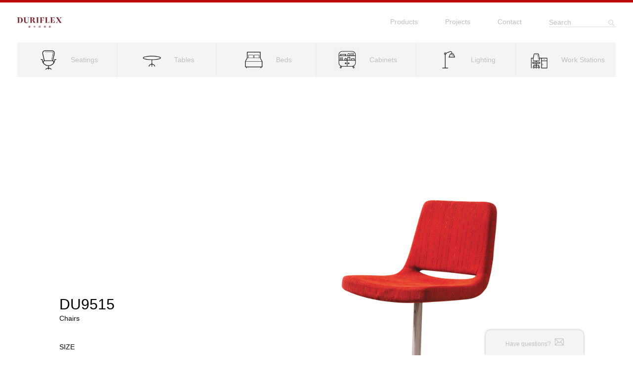

--- FILE ---
content_type: text/html; charset=UTF-8
request_url: https://www.duriflex.net/product/du9515/
body_size: 8680
content:
<!DOCTYPE html>
<html>
<head>
	

	<link href="https://www.duriflex.net/wp-content/themes/Duriflex/style.css?v=1769106059" rel="stylesheet" type="text/css" />
	
    <meta http-equiv="Content-Type" content="text/html; charset=utf-8">
    <meta name="viewport" content="width=device-width, initial-scale=1, maximum-scale=1">
    	    <link rel="apple-touch-icon" sizes="180x180" href="https://www.duriflex.net/wp-content/themes/Duriflex/favicon/apple-touch-icon.png">
    <link rel="icon" type="image/png" sizes="32x32" href="https://www.duriflex.net/wp-content/themes/Duriflex/favicon/favicon-32x32.png">
    <link rel="icon" type="image/png" sizes="16x16" href="https://www.duriflex.net/wp-content/themes/Duriflex/favicon/favicon-16x16.png">
    <link rel="manifest" href="https://www.duriflex.net/wp-content/themes/Duriflex/favicon/site.webmanifest">
    <link rel="mask-icon" href="https://www.duriflex.net/wp-content/themes/Duriflex/favicon/safari-pinned-tab.svg" color="#79242f">
    <meta name="msapplication-TileColor" content="#ffffff">
    <meta name="theme-color" content="#ffffff">
    
    <title>DU9515 - Duriflex | Duriflex</title>
    <meta name='robots' content='index, follow, max-image-preview:large, max-snippet:-1, max-video-preview:-1' />

	<!-- This site is optimized with the Yoast SEO plugin v21.3 - https://yoast.com/wordpress/plugins/seo/ -->
	<link rel="canonical" href="https://www.duriflex.net/product/du9515/" />
	<meta property="og:locale" content="en_US" />
	<meta property="og:type" content="article" />
	<meta property="og:title" content="DU9515 - Duriflex" />
	<meta property="og:url" content="https://www.duriflex.net/product/du9515/" />
	<meta property="og:site_name" content="Duriflex" />
	<meta property="og:image" content="http://www.duriflex.net/wp-content/uploads/2023/10/DU9515.gif" />
	<meta property="og:image:width" content="1500" />
	<meta property="og:image:height" content="1500" />
	<meta property="og:image:type" content="image/gif" />
	<meta name="twitter:card" content="summary_large_image" />
	<script type="application/ld+json" class="yoast-schema-graph">{"@context":"https://schema.org","@graph":[{"@type":"WebPage","@id":"https://www.duriflex.net/product/du9515/","url":"https://www.duriflex.net/product/du9515/","name":"DU9515 - Duriflex","isPartOf":{"@id":"https://www.duriflex.net/#website"},"primaryImageOfPage":{"@id":"https://www.duriflex.net/product/du9515/#primaryimage"},"image":{"@id":"https://www.duriflex.net/product/du9515/#primaryimage"},"thumbnailUrl":"https://www.duriflex.net/wp-content/uploads/2023/10/DU9515.gif","datePublished":"2023-10-28T03:27:10+00:00","dateModified":"2023-10-28T03:27:10+00:00","breadcrumb":{"@id":"https://www.duriflex.net/product/du9515/#breadcrumb"},"inLanguage":"en-US","potentialAction":[{"@type":"ReadAction","target":["https://www.duriflex.net/product/du9515/"]}]},{"@type":"ImageObject","inLanguage":"en-US","@id":"https://www.duriflex.net/product/du9515/#primaryimage","url":"https://www.duriflex.net/wp-content/uploads/2023/10/DU9515.gif","contentUrl":"https://www.duriflex.net/wp-content/uploads/2023/10/DU9515.gif","width":1500,"height":1500},{"@type":"BreadcrumbList","@id":"https://www.duriflex.net/product/du9515/#breadcrumb","itemListElement":[{"@type":"ListItem","position":1,"name":"Home","item":"https://www.duriflex.net/"},{"@type":"ListItem","position":2,"name":"Products","item":"https://www.duriflex.net/products/"},{"@type":"ListItem","position":3,"name":"DU9515"}]},{"@type":"WebSite","@id":"https://www.duriflex.net/#website","url":"https://www.duriflex.net/","name":"Duriflex","description":"Duriflex","potentialAction":[{"@type":"SearchAction","target":{"@type":"EntryPoint","urlTemplate":"https://www.duriflex.net/?s={search_term_string}"},"query-input":"required name=search_term_string"}],"inLanguage":"en-US"}]}</script>
	<!-- / Yoast SEO plugin. -->


<script type="text/javascript">
window._wpemojiSettings = {"baseUrl":"https:\/\/s.w.org\/images\/core\/emoji\/14.0.0\/72x72\/","ext":".png","svgUrl":"https:\/\/s.w.org\/images\/core\/emoji\/14.0.0\/svg\/","svgExt":".svg","source":{"concatemoji":"https:\/\/www.duriflex.net\/wp-includes\/js\/wp-emoji-release.min.js?ver=6.3.7"}};
/*! This file is auto-generated */
!function(i,n){var o,s,e;function c(e){try{var t={supportTests:e,timestamp:(new Date).valueOf()};sessionStorage.setItem(o,JSON.stringify(t))}catch(e){}}function p(e,t,n){e.clearRect(0,0,e.canvas.width,e.canvas.height),e.fillText(t,0,0);var t=new Uint32Array(e.getImageData(0,0,e.canvas.width,e.canvas.height).data),r=(e.clearRect(0,0,e.canvas.width,e.canvas.height),e.fillText(n,0,0),new Uint32Array(e.getImageData(0,0,e.canvas.width,e.canvas.height).data));return t.every(function(e,t){return e===r[t]})}function u(e,t,n){switch(t){case"flag":return n(e,"\ud83c\udff3\ufe0f\u200d\u26a7\ufe0f","\ud83c\udff3\ufe0f\u200b\u26a7\ufe0f")?!1:!n(e,"\ud83c\uddfa\ud83c\uddf3","\ud83c\uddfa\u200b\ud83c\uddf3")&&!n(e,"\ud83c\udff4\udb40\udc67\udb40\udc62\udb40\udc65\udb40\udc6e\udb40\udc67\udb40\udc7f","\ud83c\udff4\u200b\udb40\udc67\u200b\udb40\udc62\u200b\udb40\udc65\u200b\udb40\udc6e\u200b\udb40\udc67\u200b\udb40\udc7f");case"emoji":return!n(e,"\ud83e\udef1\ud83c\udffb\u200d\ud83e\udef2\ud83c\udfff","\ud83e\udef1\ud83c\udffb\u200b\ud83e\udef2\ud83c\udfff")}return!1}function f(e,t,n){var r="undefined"!=typeof WorkerGlobalScope&&self instanceof WorkerGlobalScope?new OffscreenCanvas(300,150):i.createElement("canvas"),a=r.getContext("2d",{willReadFrequently:!0}),o=(a.textBaseline="top",a.font="600 32px Arial",{});return e.forEach(function(e){o[e]=t(a,e,n)}),o}function t(e){var t=i.createElement("script");t.src=e,t.defer=!0,i.head.appendChild(t)}"undefined"!=typeof Promise&&(o="wpEmojiSettingsSupports",s=["flag","emoji"],n.supports={everything:!0,everythingExceptFlag:!0},e=new Promise(function(e){i.addEventListener("DOMContentLoaded",e,{once:!0})}),new Promise(function(t){var n=function(){try{var e=JSON.parse(sessionStorage.getItem(o));if("object"==typeof e&&"number"==typeof e.timestamp&&(new Date).valueOf()<e.timestamp+604800&&"object"==typeof e.supportTests)return e.supportTests}catch(e){}return null}();if(!n){if("undefined"!=typeof Worker&&"undefined"!=typeof OffscreenCanvas&&"undefined"!=typeof URL&&URL.createObjectURL&&"undefined"!=typeof Blob)try{var e="postMessage("+f.toString()+"("+[JSON.stringify(s),u.toString(),p.toString()].join(",")+"));",r=new Blob([e],{type:"text/javascript"}),a=new Worker(URL.createObjectURL(r),{name:"wpTestEmojiSupports"});return void(a.onmessage=function(e){c(n=e.data),a.terminate(),t(n)})}catch(e){}c(n=f(s,u,p))}t(n)}).then(function(e){for(var t in e)n.supports[t]=e[t],n.supports.everything=n.supports.everything&&n.supports[t],"flag"!==t&&(n.supports.everythingExceptFlag=n.supports.everythingExceptFlag&&n.supports[t]);n.supports.everythingExceptFlag=n.supports.everythingExceptFlag&&!n.supports.flag,n.DOMReady=!1,n.readyCallback=function(){n.DOMReady=!0}}).then(function(){return e}).then(function(){var e;n.supports.everything||(n.readyCallback(),(e=n.source||{}).concatemoji?t(e.concatemoji):e.wpemoji&&e.twemoji&&(t(e.twemoji),t(e.wpemoji)))}))}((window,document),window._wpemojiSettings);
</script>
<style type="text/css">
img.wp-smiley,
img.emoji {
	display: inline !important;
	border: none !important;
	box-shadow: none !important;
	height: 1em !important;
	width: 1em !important;
	margin: 0 0.07em !important;
	vertical-align: -0.1em !important;
	background: none !important;
	padding: 0 !important;
}
</style>
	<link rel='stylesheet' id='wp-block-library-css' href='https://www.duriflex.net/wp-includes/css/dist/block-library/style.min.css?ver=6.3.7' type='text/css' media='all' />
<style id='classic-theme-styles-inline-css' type='text/css'>
/*! This file is auto-generated */
.wp-block-button__link{color:#fff;background-color:#32373c;border-radius:9999px;box-shadow:none;text-decoration:none;padding:calc(.667em + 2px) calc(1.333em + 2px);font-size:1.125em}.wp-block-file__button{background:#32373c;color:#fff;text-decoration:none}
</style>
<style id='global-styles-inline-css' type='text/css'>
body{--wp--preset--color--black: #000000;--wp--preset--color--cyan-bluish-gray: #abb8c3;--wp--preset--color--white: #ffffff;--wp--preset--color--pale-pink: #f78da7;--wp--preset--color--vivid-red: #cf2e2e;--wp--preset--color--luminous-vivid-orange: #ff6900;--wp--preset--color--luminous-vivid-amber: #fcb900;--wp--preset--color--light-green-cyan: #7bdcb5;--wp--preset--color--vivid-green-cyan: #00d084;--wp--preset--color--pale-cyan-blue: #8ed1fc;--wp--preset--color--vivid-cyan-blue: #0693e3;--wp--preset--color--vivid-purple: #9b51e0;--wp--preset--gradient--vivid-cyan-blue-to-vivid-purple: linear-gradient(135deg,rgba(6,147,227,1) 0%,rgb(155,81,224) 100%);--wp--preset--gradient--light-green-cyan-to-vivid-green-cyan: linear-gradient(135deg,rgb(122,220,180) 0%,rgb(0,208,130) 100%);--wp--preset--gradient--luminous-vivid-amber-to-luminous-vivid-orange: linear-gradient(135deg,rgba(252,185,0,1) 0%,rgba(255,105,0,1) 100%);--wp--preset--gradient--luminous-vivid-orange-to-vivid-red: linear-gradient(135deg,rgba(255,105,0,1) 0%,rgb(207,46,46) 100%);--wp--preset--gradient--very-light-gray-to-cyan-bluish-gray: linear-gradient(135deg,rgb(238,238,238) 0%,rgb(169,184,195) 100%);--wp--preset--gradient--cool-to-warm-spectrum: linear-gradient(135deg,rgb(74,234,220) 0%,rgb(151,120,209) 20%,rgb(207,42,186) 40%,rgb(238,44,130) 60%,rgb(251,105,98) 80%,rgb(254,248,76) 100%);--wp--preset--gradient--blush-light-purple: linear-gradient(135deg,rgb(255,206,236) 0%,rgb(152,150,240) 100%);--wp--preset--gradient--blush-bordeaux: linear-gradient(135deg,rgb(254,205,165) 0%,rgb(254,45,45) 50%,rgb(107,0,62) 100%);--wp--preset--gradient--luminous-dusk: linear-gradient(135deg,rgb(255,203,112) 0%,rgb(199,81,192) 50%,rgb(65,88,208) 100%);--wp--preset--gradient--pale-ocean: linear-gradient(135deg,rgb(255,245,203) 0%,rgb(182,227,212) 50%,rgb(51,167,181) 100%);--wp--preset--gradient--electric-grass: linear-gradient(135deg,rgb(202,248,128) 0%,rgb(113,206,126) 100%);--wp--preset--gradient--midnight: linear-gradient(135deg,rgb(2,3,129) 0%,rgb(40,116,252) 100%);--wp--preset--font-size--small: 13px;--wp--preset--font-size--medium: 20px;--wp--preset--font-size--large: 36px;--wp--preset--font-size--x-large: 42px;--wp--preset--spacing--20: 0.44rem;--wp--preset--spacing--30: 0.67rem;--wp--preset--spacing--40: 1rem;--wp--preset--spacing--50: 1.5rem;--wp--preset--spacing--60: 2.25rem;--wp--preset--spacing--70: 3.38rem;--wp--preset--spacing--80: 5.06rem;--wp--preset--shadow--natural: 6px 6px 9px rgba(0, 0, 0, 0.2);--wp--preset--shadow--deep: 12px 12px 50px rgba(0, 0, 0, 0.4);--wp--preset--shadow--sharp: 6px 6px 0px rgba(0, 0, 0, 0.2);--wp--preset--shadow--outlined: 6px 6px 0px -3px rgba(255, 255, 255, 1), 6px 6px rgba(0, 0, 0, 1);--wp--preset--shadow--crisp: 6px 6px 0px rgba(0, 0, 0, 1);}:where(.is-layout-flex){gap: 0.5em;}:where(.is-layout-grid){gap: 0.5em;}body .is-layout-flow > .alignleft{float: left;margin-inline-start: 0;margin-inline-end: 2em;}body .is-layout-flow > .alignright{float: right;margin-inline-start: 2em;margin-inline-end: 0;}body .is-layout-flow > .aligncenter{margin-left: auto !important;margin-right: auto !important;}body .is-layout-constrained > .alignleft{float: left;margin-inline-start: 0;margin-inline-end: 2em;}body .is-layout-constrained > .alignright{float: right;margin-inline-start: 2em;margin-inline-end: 0;}body .is-layout-constrained > .aligncenter{margin-left: auto !important;margin-right: auto !important;}body .is-layout-constrained > :where(:not(.alignleft):not(.alignright):not(.alignfull)){max-width: var(--wp--style--global--content-size);margin-left: auto !important;margin-right: auto !important;}body .is-layout-constrained > .alignwide{max-width: var(--wp--style--global--wide-size);}body .is-layout-flex{display: flex;}body .is-layout-flex{flex-wrap: wrap;align-items: center;}body .is-layout-flex > *{margin: 0;}body .is-layout-grid{display: grid;}body .is-layout-grid > *{margin: 0;}:where(.wp-block-columns.is-layout-flex){gap: 2em;}:where(.wp-block-columns.is-layout-grid){gap: 2em;}:where(.wp-block-post-template.is-layout-flex){gap: 1.25em;}:where(.wp-block-post-template.is-layout-grid){gap: 1.25em;}.has-black-color{color: var(--wp--preset--color--black) !important;}.has-cyan-bluish-gray-color{color: var(--wp--preset--color--cyan-bluish-gray) !important;}.has-white-color{color: var(--wp--preset--color--white) !important;}.has-pale-pink-color{color: var(--wp--preset--color--pale-pink) !important;}.has-vivid-red-color{color: var(--wp--preset--color--vivid-red) !important;}.has-luminous-vivid-orange-color{color: var(--wp--preset--color--luminous-vivid-orange) !important;}.has-luminous-vivid-amber-color{color: var(--wp--preset--color--luminous-vivid-amber) !important;}.has-light-green-cyan-color{color: var(--wp--preset--color--light-green-cyan) !important;}.has-vivid-green-cyan-color{color: var(--wp--preset--color--vivid-green-cyan) !important;}.has-pale-cyan-blue-color{color: var(--wp--preset--color--pale-cyan-blue) !important;}.has-vivid-cyan-blue-color{color: var(--wp--preset--color--vivid-cyan-blue) !important;}.has-vivid-purple-color{color: var(--wp--preset--color--vivid-purple) !important;}.has-black-background-color{background-color: var(--wp--preset--color--black) !important;}.has-cyan-bluish-gray-background-color{background-color: var(--wp--preset--color--cyan-bluish-gray) !important;}.has-white-background-color{background-color: var(--wp--preset--color--white) !important;}.has-pale-pink-background-color{background-color: var(--wp--preset--color--pale-pink) !important;}.has-vivid-red-background-color{background-color: var(--wp--preset--color--vivid-red) !important;}.has-luminous-vivid-orange-background-color{background-color: var(--wp--preset--color--luminous-vivid-orange) !important;}.has-luminous-vivid-amber-background-color{background-color: var(--wp--preset--color--luminous-vivid-amber) !important;}.has-light-green-cyan-background-color{background-color: var(--wp--preset--color--light-green-cyan) !important;}.has-vivid-green-cyan-background-color{background-color: var(--wp--preset--color--vivid-green-cyan) !important;}.has-pale-cyan-blue-background-color{background-color: var(--wp--preset--color--pale-cyan-blue) !important;}.has-vivid-cyan-blue-background-color{background-color: var(--wp--preset--color--vivid-cyan-blue) !important;}.has-vivid-purple-background-color{background-color: var(--wp--preset--color--vivid-purple) !important;}.has-black-border-color{border-color: var(--wp--preset--color--black) !important;}.has-cyan-bluish-gray-border-color{border-color: var(--wp--preset--color--cyan-bluish-gray) !important;}.has-white-border-color{border-color: var(--wp--preset--color--white) !important;}.has-pale-pink-border-color{border-color: var(--wp--preset--color--pale-pink) !important;}.has-vivid-red-border-color{border-color: var(--wp--preset--color--vivid-red) !important;}.has-luminous-vivid-orange-border-color{border-color: var(--wp--preset--color--luminous-vivid-orange) !important;}.has-luminous-vivid-amber-border-color{border-color: var(--wp--preset--color--luminous-vivid-amber) !important;}.has-light-green-cyan-border-color{border-color: var(--wp--preset--color--light-green-cyan) !important;}.has-vivid-green-cyan-border-color{border-color: var(--wp--preset--color--vivid-green-cyan) !important;}.has-pale-cyan-blue-border-color{border-color: var(--wp--preset--color--pale-cyan-blue) !important;}.has-vivid-cyan-blue-border-color{border-color: var(--wp--preset--color--vivid-cyan-blue) !important;}.has-vivid-purple-border-color{border-color: var(--wp--preset--color--vivid-purple) !important;}.has-vivid-cyan-blue-to-vivid-purple-gradient-background{background: var(--wp--preset--gradient--vivid-cyan-blue-to-vivid-purple) !important;}.has-light-green-cyan-to-vivid-green-cyan-gradient-background{background: var(--wp--preset--gradient--light-green-cyan-to-vivid-green-cyan) !important;}.has-luminous-vivid-amber-to-luminous-vivid-orange-gradient-background{background: var(--wp--preset--gradient--luminous-vivid-amber-to-luminous-vivid-orange) !important;}.has-luminous-vivid-orange-to-vivid-red-gradient-background{background: var(--wp--preset--gradient--luminous-vivid-orange-to-vivid-red) !important;}.has-very-light-gray-to-cyan-bluish-gray-gradient-background{background: var(--wp--preset--gradient--very-light-gray-to-cyan-bluish-gray) !important;}.has-cool-to-warm-spectrum-gradient-background{background: var(--wp--preset--gradient--cool-to-warm-spectrum) !important;}.has-blush-light-purple-gradient-background{background: var(--wp--preset--gradient--blush-light-purple) !important;}.has-blush-bordeaux-gradient-background{background: var(--wp--preset--gradient--blush-bordeaux) !important;}.has-luminous-dusk-gradient-background{background: var(--wp--preset--gradient--luminous-dusk) !important;}.has-pale-ocean-gradient-background{background: var(--wp--preset--gradient--pale-ocean) !important;}.has-electric-grass-gradient-background{background: var(--wp--preset--gradient--electric-grass) !important;}.has-midnight-gradient-background{background: var(--wp--preset--gradient--midnight) !important;}.has-small-font-size{font-size: var(--wp--preset--font-size--small) !important;}.has-medium-font-size{font-size: var(--wp--preset--font-size--medium) !important;}.has-large-font-size{font-size: var(--wp--preset--font-size--large) !important;}.has-x-large-font-size{font-size: var(--wp--preset--font-size--x-large) !important;}
.wp-block-navigation a:where(:not(.wp-element-button)){color: inherit;}
:where(.wp-block-post-template.is-layout-flex){gap: 1.25em;}:where(.wp-block-post-template.is-layout-grid){gap: 1.25em;}
:where(.wp-block-columns.is-layout-flex){gap: 2em;}:where(.wp-block-columns.is-layout-grid){gap: 2em;}
.wp-block-pullquote{font-size: 1.5em;line-height: 1.6;}
</style>
<link rel='stylesheet' id='contact-form-7-css' href='https://www.duriflex.net/wp-content/plugins/contact-form-7/includes/css/styles.css?ver=5.8.1' type='text/css' media='all' />
<link rel='stylesheet' id='wp-pagenavi-css' href='https://www.duriflex.net/wp-content/plugins/wp-pagenavi/pagenavi-css.css?ver=2.70' type='text/css' media='all' />
<script type='text/javascript' src='https://www.duriflex.net/wp-includes/js/jquery/jquery.min.js?ver=3.7.0' id='jquery-core-js'></script>
<script type='text/javascript' src='https://www.duriflex.net/wp-includes/js/jquery/jquery-migrate.min.js?ver=3.4.1' id='jquery-migrate-js'></script>
<link rel="https://api.w.org/" href="https://www.duriflex.net/wp-json/" /><link rel="alternate" type="application/json" href="https://www.duriflex.net/wp-json/wp/v2/product/2504" /><link rel="EditURI" type="application/rsd+xml" title="RSD" href="https://www.duriflex.net/xmlrpc.php?rsd" />
<meta name="generator" content="WordPress 6.3.7" />
<link rel='shortlink' href='https://www.duriflex.net/?p=2504' />
<link rel="alternate" type="application/json+oembed" href="https://www.duriflex.net/wp-json/oembed/1.0/embed?url=https%3A%2F%2Fwww.duriflex.net%2Fproduct%2Fdu9515%2F" />
<link rel="alternate" type="text/xml+oembed" href="https://www.duriflex.net/wp-json/oembed/1.0/embed?url=https%3A%2F%2Fwww.duriflex.net%2Fproduct%2Fdu9515%2F&#038;format=xml" />
    <link rel="stylesheet" href="https://www.duriflex.net/wp-content/themes/Duriflex/css/style.min.css" type="text/css">
    <link rel="stylesheet" href="https://www.duriflex.net/wp-content/themes/Duriflex/css/swiper.min.css" type="text/css">
    <link rel="stylesheet" href="https://www.duriflex.net/wp-content/themes/Duriflex/css/animate.min.css" type="text/css">
    <link rel="stylesheet" href="https://www.duriflex.net/wp-content/themes/Duriflex/css/jquery.fancybox.min.css" type="text/css">
    <link rel="stylesheet" href="https://www.duriflex.net/wp-content/themes/Duriflex/css/iconfont.css" type="text/css">
    
    <link href="https://www.duriflex.net/wp-content/themes/Duriflex/style.css?v=1769106059" rel="stylesheet" type="text/css" />
    <link rel="stylesheet" href="https://www.duriflex.net/wp-content/themes/Duriflex/phone.css?v=1769106059" type="text/css">
    
    <script src="https://www.duriflex.net/wp-content/themes/Duriflex/js/jquery-3.4.1.min.js"></script>
	
	<!-- Global site tag (gtag.js) - Google Analytics -->
<script async src="https://www.googletagmanager.com/gtag/js?id=UA-222277639-1"></script>
<script>
  window.dataLayer = window.dataLayer || [];
  function gtag(){dataLayer.push(arguments);}
  gtag('js', new Date());

  gtag('config', 'UA-222277639-1');
</script>
	
</head>


    
<body>
<div id="wrapper">

    
<header id="header">
    
    <div class="header-top">
        <a href="https://www.duriflex.net/"><div class="image logo"><img alt="" src="https://www.duriflex.net/wp-content/themes/Duriflex/images/logo-1.png"></div></a>
        <div class="tools">
            <nav class="header-nav">
                <ul class="menu">
                    <li><a href="https://www.duriflex.net/products/" class="link">Products</a></li>
                    <li><a href="https://www.duriflex.net/projects/" class="link">Projects</a></li>
                    <li><a href="https://www.duriflex.net/contact/" class="link">Contact</a></li>
                </ul>
            </nav>
            <form class="form search-form" method="get" action="https://www.duriflex.net/">
                <div class="field">
                    <div class="input">
                        <label class="label anim">Search</label>
                        <input type="search" name="s" value="">
                    </div>
                </div>
				<input type="hidden" name="post_type" value="product" />
            </form>
        </div>
        <div class="clearfix"></div>
    </div>
    <ul class="header-category">
		
		
			<li>
			    <a href="https://www.duriflex.net/product_category/seatings/" class="link">
			        <i class="ic"><img width="150" height="150" src="https://www.duriflex.net/wp-content/uploads/2019/12/seatings-150x150.png" class="attachment-thumbnail size-thumbnail" alt="" decoding="async" srcset="https://www.duriflex.net/wp-content/uploads/2019/12/seatings-150x150.png 150w, https://www.duriflex.net/wp-content/uploads/2019/12/seatings.png 200w" sizes="(max-width: 150px) 100vw, 150px" /></i>
			        <span>Seatings</span>
			    </a>
			    <ul class="category-dropdown">
						<li class="cat-item cat-item-12"><a href="https://www.duriflex.net/product_category/chairs/">Chairs</a>
</li>
	<li class="cat-item cat-item-14"><a href="https://www.duriflex.net/product_category/lounge-chairs/">Lounge Chairs</a>
</li>
	<li class="cat-item cat-item-10"><a href="https://www.duriflex.net/product_category/sofa/">Sofa</a>
</li>
	<li class="cat-item cat-item-13"><a href="https://www.duriflex.net/product_category/outdoor-chairs/">Outdoor Chairs</a>
</li>
	<li class="cat-item cat-item-15"><a href="https://www.duriflex.net/product_category/barstools/">Barstools</a>
</li>
	<li class="cat-item cat-item-16"><a href="https://www.duriflex.net/product_category/stool-bench/">Stool &amp; Bench</a>
</li>
	<li class="cat-item cat-item-31"><a href="https://www.duriflex.net/product_category/waiting-chair/">Waiting chair</a>
</li>
	<li class="cat-item cat-item-17"><a href="https://www.duriflex.net/product_category/working-chair/">Working Chair</a>
</li>
			    </ul>
			</li>
		
			<li>
			    <a href="https://www.duriflex.net/product_category/tables/" class="link">
			        <i class="ic"><img width="150" height="150" src="https://www.duriflex.net/wp-content/uploads/2019/12/tables-150x150.png" class="attachment-thumbnail size-thumbnail" alt="" decoding="async" srcset="https://www.duriflex.net/wp-content/uploads/2019/12/tables-150x150.png 150w, https://www.duriflex.net/wp-content/uploads/2019/12/tables.png 200w" sizes="(max-width: 150px) 100vw, 150px" /></i>
			        <span>Tables</span>
			    </a>
			    <ul class="category-dropdown">
						<li class="cat-item cat-item-30"><a href="https://www.duriflex.net/product_category/console/">Console</a>
</li>
	<li class="cat-item cat-item-19"><a href="https://www.duriflex.net/product_category/small-tables/">Small Tables</a>
</li>
	<li class="cat-item cat-item-28"><a href="https://www.duriflex.net/product_category/table/">Table</a>
</li>
			    </ul>
			</li>
		
			<li>
			    <a href="https://www.duriflex.net/product_category/beds/" class="link">
			        <i class="ic"><img width="150" height="150" src="https://www.duriflex.net/wp-content/uploads/2019/12/beds-1-150x150.png" class="attachment-thumbnail size-thumbnail" alt="" decoding="async" srcset="https://www.duriflex.net/wp-content/uploads/2019/12/beds-1-150x150.png 150w, https://www.duriflex.net/wp-content/uploads/2019/12/beds-1.png 200w" sizes="(max-width: 150px) 100vw, 150px" /></i>
			        <span>Beds</span>
			    </a>
			    <ul class="category-dropdown">
						<li class="cat-item cat-item-7"><a href="https://www.duriflex.net/product_category/daybed/">Daybed</a>
</li>
			    </ul>
			</li>
		
			<li>
			    <a href="https://www.duriflex.net/product_category/cabinets/" class="link">
			        <i class="ic"><img width="100" height="100" src="https://www.duriflex.net/wp-content/uploads/2020/07/Cabinet_Icon2.jpg" class="attachment-thumbnail size-thumbnail" alt="" decoding="async" /></i>
			        <span>Cabinets</span>
			    </a>
			    <ul class="category-dropdown">
					<li class="cat-item-none">No categories</li>			    </ul>
			</li>
		
			<li>
			    <a href="https://www.duriflex.net/product_category/lighting/" class="link">
			        <i class="ic"><img width="150" height="150" src="https://www.duriflex.net/wp-content/uploads/2019/12/lightings-150x150.png" class="attachment-thumbnail size-thumbnail" alt="" decoding="async" srcset="https://www.duriflex.net/wp-content/uploads/2019/12/lightings-150x150.png 150w, https://www.duriflex.net/wp-content/uploads/2019/12/lightings.png 200w" sizes="(max-width: 150px) 100vw, 150px" /></i>
			        <span>Lighting</span>
			    </a>
			    <ul class="category-dropdown">
					<li class="cat-item-none">No categories</li>			    </ul>
			</li>
		
			<li>
			    <a href="https://www.duriflex.net/product_category/work-stations/" class="link">
			        <i class="ic"><img width="150" height="150" src="https://www.duriflex.net/wp-content/uploads/2019/12/workstations-150x150.png" class="attachment-thumbnail size-thumbnail" alt="" decoding="async" srcset="https://www.duriflex.net/wp-content/uploads/2019/12/workstations-150x150.png 150w, https://www.duriflex.net/wp-content/uploads/2019/12/workstations.png 200w" sizes="(max-width: 150px) 100vw, 150px" /></i>
			        <span>Work Stations</span>
			    </a>
			    <ul class="category-dropdown">
					<li class="cat-item-none">No categories</li>			    </ul>
			</li>
		        
        
    </ul>
    <div class="search-product">
        <div class="swiper-container search">
        <div class="swiper-wrapper">
										<div class="swiper-slide">
				    <div class="product">
				        <a href="DU10163" class="link">
				        <div class="image object-fit zoom-on"><img width="500" height="500" src="https://www.duriflex.net/wp-content/uploads/2020/12/DU10163-500x500.jpg" class="animate scaleDown wp-post-image" alt="" decoding="async" fetchpriority="high" srcset="https://www.duriflex.net/wp-content/uploads/2020/12/DU10163-500x500.jpg 500w, https://www.duriflex.net/wp-content/uploads/2020/12/DU10163-1000x1000.jpg 1000w, https://www.duriflex.net/wp-content/uploads/2020/12/DU10163-150x150.jpg 150w, https://www.duriflex.net/wp-content/uploads/2020/12/DU10163-768x768.jpg 768w, https://www.duriflex.net/wp-content/uploads/2020/12/DU10163.jpg 1500w" sizes="(max-width: 500px) 100vw, 500px" /></div>
				        <div class="meta">
				            <p class="product-code">DU10163</p>
				            <p class="product-category">Lounge Chairs</p>
				        </div>
				        </a>
				    </div>
				</div>
							<div class="swiper-slide">
				    <div class="product">
				        <a href="DU10089" class="link">
				        <div class="image object-fit zoom-on"><img width="500" height="500" src="https://www.duriflex.net/wp-content/uploads/2020/07/DU10089-500x500.jpg" class="animate scaleDown wp-post-image" alt="" decoding="async" srcset="https://www.duriflex.net/wp-content/uploads/2020/07/DU10089-500x500.jpg 500w, https://www.duriflex.net/wp-content/uploads/2020/07/DU10089-1000x1000.jpg 1000w, https://www.duriflex.net/wp-content/uploads/2020/07/DU10089-150x150.jpg 150w, https://www.duriflex.net/wp-content/uploads/2020/07/DU10089-768x768.jpg 768w, https://www.duriflex.net/wp-content/uploads/2020/07/DU10089.jpg 1500w" sizes="(max-width: 500px) 100vw, 500px" /></div>
				        <div class="meta">
				            <p class="product-code">DU10089</p>
				            <p class="product-category">Barstools</p>
				        </div>
				        </a>
				    </div>
				</div>
							<div class="swiper-slide">
				    <div class="product">
				        <a href="96D90210" class="link">
				        <div class="image object-fit zoom-on"><img width="500" height="500" src="https://www.duriflex.net/wp-content/uploads/2021/01/96D90210-500x500.jpg" class="animate scaleDown wp-post-image" alt="" decoding="async" srcset="https://www.duriflex.net/wp-content/uploads/2021/01/96D90210-500x500.jpg 500w, https://www.duriflex.net/wp-content/uploads/2021/01/96D90210-1000x1000.jpg 1000w, https://www.duriflex.net/wp-content/uploads/2021/01/96D90210-150x150.jpg 150w, https://www.duriflex.net/wp-content/uploads/2021/01/96D90210-768x768.jpg 768w, https://www.duriflex.net/wp-content/uploads/2021/01/96D90210.jpg 1500w" sizes="(max-width: 500px) 100vw, 500px" /></div>
				        <div class="meta">
				            <p class="product-code">96D90210</p>
				            <p class="product-category">Table</p>
				        </div>
				        </a>
				    </div>
				</div>
							<div class="swiper-slide">
				    <div class="product">
				        <a href="77D1220075" class="link">
				        <div class="image object-fit zoom-on"><img width="500" height="500" src="https://www.duriflex.net/wp-content/uploads/2021/01/77D1220075-500x500.jpg" class="animate scaleDown wp-post-image" alt="" decoding="async" srcset="https://www.duriflex.net/wp-content/uploads/2021/01/77D1220075-500x500.jpg 500w, https://www.duriflex.net/wp-content/uploads/2021/01/77D1220075-1000x1000.jpg 1000w, https://www.duriflex.net/wp-content/uploads/2021/01/77D1220075-150x150.jpg 150w, https://www.duriflex.net/wp-content/uploads/2021/01/77D1220075-768x768.jpg 768w, https://www.duriflex.net/wp-content/uploads/2021/01/77D1220075.jpg 1500w" sizes="(max-width: 500px) 100vw, 500px" /></div>
				        <div class="meta">
				            <p class="product-code">77D1220075</p>
				            <p class="product-category">Table</p>
				        </div>
				        </a>
				    </div>
				</div>
							<div class="swiper-slide">
				    <div class="product">
				        <a href="886S101932" class="link">
				        <div class="image object-fit zoom-on"><img width="500" height="500" src="https://www.duriflex.net/wp-content/uploads/2023/11/886S101932-500x500.gif" class="animate scaleDown wp-post-image" alt="" decoding="async" srcset="https://www.duriflex.net/wp-content/uploads/2023/11/886S101932-500x500.gif 500w, https://www.duriflex.net/wp-content/uploads/2023/11/886S101932-1000x1000.gif 1000w, https://www.duriflex.net/wp-content/uploads/2023/11/886S101932-150x150.gif 150w, https://www.duriflex.net/wp-content/uploads/2023/11/886S101932-768x768.gif 768w" sizes="(max-width: 500px) 100vw, 500px" /></div>
				        <div class="meta">
				            <p class="product-code">886S101932</p>
				            <p class="product-category">Small Tables</p>
				        </div>
				        </a>
				    </div>
				</div>
							<div class="swiper-slide">
				    <div class="product">
				        <a href="DU9576" class="link">
				        <div class="image object-fit zoom-on"><img width="500" height="500" src="https://www.duriflex.net/wp-content/uploads/2023/10/DU9576-500x500.gif" class="animate scaleDown wp-post-image" alt="" decoding="async" srcset="https://www.duriflex.net/wp-content/uploads/2023/10/DU9576-500x500.gif 500w, https://www.duriflex.net/wp-content/uploads/2023/10/DU9576-1000x1000.gif 1000w, https://www.duriflex.net/wp-content/uploads/2023/10/DU9576-150x150.gif 150w, https://www.duriflex.net/wp-content/uploads/2023/10/DU9576-768x768.gif 768w" sizes="(max-width: 500px) 100vw, 500px" /></div>
				        <div class="meta">
				            <p class="product-code">DU9576</p>
				            <p class="product-category">Chairs</p>
				        </div>
				        </a>
				    </div>
				</div>
							<div class="swiper-slide">
				    <div class="product">
				        <a href="DU9798" class="link">
				        <div class="image object-fit zoom-on"><img width="500" height="500" src="https://www.duriflex.net/wp-content/uploads/2023/10/DU9798-500x500.gif" class="animate scaleDown wp-post-image" alt="" decoding="async" srcset="https://www.duriflex.net/wp-content/uploads/2023/10/DU9798-500x500.gif 500w, https://www.duriflex.net/wp-content/uploads/2023/10/DU9798-1000x1000.gif 1000w, https://www.duriflex.net/wp-content/uploads/2023/10/DU9798-150x150.gif 150w, https://www.duriflex.net/wp-content/uploads/2023/10/DU9798-768x768.gif 768w" sizes="(max-width: 500px) 100vw, 500px" /></div>
				        <div class="meta">
				            <p class="product-code">DU9798</p>
				            <p class="product-category">Chairs</p>
				        </div>
				        </a>
				    </div>
				</div>
							<div class="swiper-slide">
				    <div class="product">
				        <a href="DU9947" class="link">
				        <div class="image object-fit zoom-on"><img width="500" height="500" src="https://www.duriflex.net/wp-content/uploads/2020/11/DU9947-1-500x500.jpg" class="animate scaleDown wp-post-image" alt="" decoding="async" srcset="https://www.duriflex.net/wp-content/uploads/2020/11/DU9947-1-500x500.jpg 500w, https://www.duriflex.net/wp-content/uploads/2020/11/DU9947-1-1000x1000.jpg 1000w, https://www.duriflex.net/wp-content/uploads/2020/11/DU9947-1-150x150.jpg 150w, https://www.duriflex.net/wp-content/uploads/2020/11/DU9947-1-768x768.jpg 768w, https://www.duriflex.net/wp-content/uploads/2020/11/DU9947-1.jpg 1500w" sizes="(max-width: 500px) 100vw, 500px" /></div>
				        <div class="meta">
				            <p class="product-code">DU9947</p>
				            <p class="product-category">Chairs</p>
				        </div>
				        </a>
				    </div>
				</div>
			             
                
        </div>
        <div class="slide-next"></div>
        <div class="slide-prev"></div>
        </div>
        <a href="#" class="search--close und" onclick="jQuery(this).parent().fadeOut(600)">CLOSE</a>
    </div>
    <div class="phonemenu">
        <input class="menu-btn" type="checkbox" id="menu-btn" />
        <label class="menu-icon" for="menu-btn" onclick="jQuery('#header').toggleClass('open')"><span class="navicon"></span></label>
    </div>
    <script type="text/javascript">
	jQuery(document).ready(function( $ ) {
		$('.category-dropdown li a').addClass('und');
		
		$('.cat-item-none').parent().hide(); 
	});
    </script>
</header>    


<main id="content">
    
    
    <section id="productsingle">
        
        <section class="sc-productsg animate fadeInUp">
            <div class="productsg-info">
                <div class="productsg-meta">
                    <h1 class="productsg-code">DU9515</h1>
                    <p class="productsg-category">Chairs</p>
                </div>
								                <div class="productsg-size">
                    <p>SIZE</p>
                    <a href="https://www.duriflex.net/wp-content/uploads/2023/10/DU9515-1000x800.jpg" data-fancybox><div class="image"><img alt="" src="https://www.duriflex.net/wp-content/uploads/2023/10/DU9515-1000x800.jpg"></div></a>
                </div>
				                <ul class="productsg-option">
                    <li><a href="mailto:sales@duriflex.net" class="link">contact to buy</a></li>
                    <li><a href="https://www.duriflex.net/contact/" class="link">visit our showroom</a></li>
                </ul>
				<ul class="productsg-option">
				    <li><a>Share</a></li>
				    <li><a href="http://www.facebook.com/sharer.php?u=https://www.duriflex.net/product/du9515/" target="_blank"><img src="https://www.duriflex.net/wp-content/themes/Duriflex/images/ic-fb.png" alt="" /></a></li>
					<li><a href="https://social-plugins.line.me/lineit/share?url=https://www.duriflex.net/product/du9515/" target="_blank"><img src="https://www.duriflex.net/wp-content/themes/Duriflex/images/ic-line.png" alt="" /></a></li>
					<li><a class="copybtn" onclick="copyToClipboard('https://www.duriflex.net/product/du9515/'); jQuery('.copybtn').append('<small>Link Copied!</small>')" href="javascript:void(0)"><img src="https://www.duriflex.net/wp-content/themes/Duriflex/images/ic-link.png" alt="" /></a></li>
				</ul>
				<script language="javascript">
							    function copyToClipboard(element) {
							      var $temp = $("<input>");
							      $("body").append($temp);
							      $temp.val(element).select();
							      document.execCommand("copy");
							      $temp.remove();
							    }
							</script>
            </div>
            <div class="productsg-slide">

                <div class="swiper-container default">
                <div class="swiper-wrapper">
					<div class="swiper-slide">
					    <div class="image object-fit"><img width="1500" height="1500" src="https://www.duriflex.net/wp-content/uploads/2023/10/DU9515.gif" class="attachment-large size-large wp-post-image" alt="" decoding="async" loading="lazy" /></div>
					</div>
					<br />
<b>Warning</b>:  Undefined array key "photo" in <b>/home/duriflex/domains/duriflex.net/public_html/wp-content/themes/Duriflex/single-product.php</b> on line <b>51</b><br />
                </div>
                <div class="swiper-pagination"></div>
                </div>
            </div>
        </section>
        
        <section class="sc sc-relate animate fadeInUp">
            <div class="sc-head">
                <h2 class="title">YOU MAY ALSO LIKE</h2>
                <a href="https://www.duriflex.net/products/" class="link see-all">SEE ALL PRODUCTS</a>
            </div>
            <div class="sc-container">
													<div class="relate-card product">
					    <a href="https://www.duriflex.net/product/du10047/" class="link">
					    <div class="image object-fit zoom-on"><img width="500" height="500" src="https://www.duriflex.net/wp-content/uploads/2019/12/DU10047-500x500.jpg" class="animate scaleDown wp-post-image" alt="" decoding="async" loading="lazy" srcset="https://www.duriflex.net/wp-content/uploads/2019/12/DU10047-500x500.jpg 500w, https://www.duriflex.net/wp-content/uploads/2019/12/DU10047-1000x1000.jpg 1000w, https://www.duriflex.net/wp-content/uploads/2019/12/DU10047-150x150.jpg 150w, https://www.duriflex.net/wp-content/uploads/2019/12/DU10047-768x768.jpg 768w, https://www.duriflex.net/wp-content/uploads/2019/12/DU10047.jpg 1500w" sizes="(max-width: 500px) 100vw, 500px" /></div>
					    <div class="meta">
					        <p class="product-code">DU10047</p>
					        <p class="product-category">Chairs</p>
					    </div>
					    </a>
					</div>
									<div class="relate-card product">
					    <a href="https://www.duriflex.net/product/du9401/" class="link">
					    <div class="image object-fit zoom-on"><img width="500" height="500" src="https://www.duriflex.net/wp-content/uploads/2019/12/DU9401-2-500x500.jpg" class="animate scaleDown wp-post-image" alt="" decoding="async" loading="lazy" srcset="https://www.duriflex.net/wp-content/uploads/2019/12/DU9401-2-500x500.jpg 500w, https://www.duriflex.net/wp-content/uploads/2019/12/DU9401-2-1000x1000.jpg 1000w, https://www.duriflex.net/wp-content/uploads/2019/12/DU9401-2-150x150.jpg 150w, https://www.duriflex.net/wp-content/uploads/2019/12/DU9401-2-768x768.jpg 768w, https://www.duriflex.net/wp-content/uploads/2019/12/DU9401-2.jpg 1500w" sizes="(max-width: 500px) 100vw, 500px" /></div>
					    <div class="meta">
					        <p class="product-code">DU9401</p>
					        <p class="product-category">Lounge Chairs</p>
					    </div>
					    </a>
					</div>
									<div class="relate-card product">
					    <a href="https://www.duriflex.net/product/du10152/" class="link">
					    <div class="image object-fit zoom-on"><img width="500" height="500" src="https://www.duriflex.net/wp-content/uploads/2019/12/DU10152-1-500x500.jpg" class="animate scaleDown wp-post-image" alt="" decoding="async" loading="lazy" srcset="https://www.duriflex.net/wp-content/uploads/2019/12/DU10152-1-500x500.jpg 500w, https://www.duriflex.net/wp-content/uploads/2019/12/DU10152-1-1000x1000.jpg 1000w, https://www.duriflex.net/wp-content/uploads/2019/12/DU10152-1-150x150.jpg 150w, https://www.duriflex.net/wp-content/uploads/2019/12/DU10152-1-768x768.jpg 768w, https://www.duriflex.net/wp-content/uploads/2019/12/DU10152-1.jpg 1500w" sizes="(max-width: 500px) 100vw, 500px" /></div>
					    <div class="meta">
					        <p class="product-code">DU10152</p>
					        <p class="product-category">Lounge Chairs</p>
					    </div>
					    </a>
					</div>
									<div class="relate-card product">
					    <a href="https://www.duriflex.net/product/du10141/" class="link">
					    <div class="image object-fit zoom-on"><img width="500" height="500" src="https://www.duriflex.net/wp-content/uploads/2019/12/DU10141-1-500x500.jpg" class="animate scaleDown wp-post-image" alt="" decoding="async" loading="lazy" srcset="https://www.duriflex.net/wp-content/uploads/2019/12/DU10141-1-500x500.jpg 500w, https://www.duriflex.net/wp-content/uploads/2019/12/DU10141-1-1000x1000.jpg 1000w, https://www.duriflex.net/wp-content/uploads/2019/12/DU10141-1-150x150.jpg 150w, https://www.duriflex.net/wp-content/uploads/2019/12/DU10141-1-768x768.jpg 768w, https://www.duriflex.net/wp-content/uploads/2019/12/DU10141-1.jpg 1500w" sizes="(max-width: 500px) 100vw, 500px" /></div>
					    <div class="meta">
					        <p class="product-code">DU10141</p>
					        <p class="product-category">Lounge Chairs</p>
					    </div>
					    </a>
					</div>
				               
                
            </div>
        </section>
        
        
        
        <section class="sc sc-location">
    <div class="sc-head">
        <h2 class="title">LOCATIONS</h2>
        <p class="subhead">CONTACT</p>
    </div>
    <div class="location-address">
        <div class="location-info">
            <p class="location-type">Showroom</p>
            <p class="location-text">234-238 Tarksin Road, Bangyeerue, Thonburee Bangkok 10600 Thailand</p>
            <div class="location-bar link">
                <a href="https://goo.gl/maps/pYCMUqseWh1cs1rF8" target="_blank">
                <i class="ic ic-placeholder"></i>
                <span>View in Google Maps</span>
                </a>
            </div>
            <div class="location-bar link">
                <a href="tel:">
                <i class="ic ic-telephone"></i>
                <span>+66 2 890-5227-8 </span>
                </a>
            </div>
            <div class="location-bar link">
                <a href="tel:">
                <i class="ic ic-fax"></i>
                <span>+66 2 890-4636</span>
                </a>
            </div>
            <div class="location-bar link">
                <a href="mailto:">
                <i class="ic ic-email"></i>
                <span>sales@duriflex.net</span>
                </a>
            </div>
        </div>
        <div class="location-info">
            <p class="location-type">Head Office</p>
            <p class="location-text">39/1, 39/5 Moo. 13 Phechakasem 91Road Omnoi 
                Kratumban Samutsakorn 74130 Thailand</p>
            <div class="location-bar link">
               <a href="https://goo.gl/maps/CzT2sQboHTsXo7L67" target="_blank">
                <i class="ic ic-placeholder"></i>
                <span>View in Google Maps</span>
                </a>
            </div>
            <div class="location-bar link">
                <a href="tel:">
                <i class="ic ic-telephone"></i>
                <span>+66 2 811-1324-9</span>
                </a>
            </div>
            <div class="location-bar link">
                <a href="tel:">
                <i class="ic ic-fax"></i>
                <span>+66 2 431-1818</span>
                </a>
            </div>
        </div>
    </div>
</section>
    </section>
    
    
    
</main>


<footer id="footer">
    
    <section class="footer-menu">
        <ul>
            <li><a href="https://www.duriflex.net/">HOME</a></li>
            <li><a href="https://www.duriflex.net/products/">PRODUCTS</a></li>
            <li><a href="https://www.duriflex.net/projects/">PROJECTS</a></li>
            <ul>
                <li class="page_item page-item-56"><a href="https://www.duriflex.net/project/ivy-project/">Ivy Project</a></li>
<li class="page_item page-item-52"><a href="https://www.duriflex.net/project/ace-insurance/">ACE INSURANCE</a></li>
            </ul>
            <li><a href="https://www.duriflex.net/contact/">CONTACT</a></li>
        </ul>
        <ul>
            <li><a href="https://www.duriflex.net/products/">CATEGORIES</a></li>
            <ul>
               	<li class="cat-item cat-item-5"><a href="https://www.duriflex.net/product_category/seatings/">Seatings</a>
</li>
	<li class="cat-item cat-item-12"><a href="https://www.duriflex.net/product_category/chairs/">Chairs</a>
</li>
	<li class="cat-item cat-item-14"><a href="https://www.duriflex.net/product_category/lounge-chairs/">Lounge Chairs</a>
</li>
	<li class="cat-item cat-item-10"><a href="https://www.duriflex.net/product_category/sofa/">Sofa</a>
</li>
	<li class="cat-item cat-item-13"><a href="https://www.duriflex.net/product_category/outdoor-chairs/">Outdoor Chairs</a>
</li>
	<li class="cat-item cat-item-15"><a href="https://www.duriflex.net/product_category/barstools/">Barstools</a>
</li>
	<li class="cat-item cat-item-16"><a href="https://www.duriflex.net/product_category/stool-bench/">Stool &amp; Bench</a>
</li>
	<li class="cat-item cat-item-31"><a href="https://www.duriflex.net/product_category/waiting-chair/">Waiting chair</a>
</li>
	<li class="cat-item cat-item-17"><a href="https://www.duriflex.net/product_category/working-chair/">Working Chair</a>
</li>
	<li class="cat-item cat-item-4"><a href="https://www.duriflex.net/product_category/tables/">Tables</a>
</li>
	<li class="cat-item cat-item-30"><a href="https://www.duriflex.net/product_category/console/">Console</a>
</li>
	<li class="cat-item cat-item-19"><a href="https://www.duriflex.net/product_category/small-tables/">Small Tables</a>
</li>
	<li class="cat-item cat-item-28"><a href="https://www.duriflex.net/product_category/table/">Table</a>
</li>
	<li class="cat-item cat-item-6"><a href="https://www.duriflex.net/product_category/beds/">Beds</a>
</li>
	<li class="cat-item cat-item-7"><a href="https://www.duriflex.net/product_category/daybed/">Daybed</a>
</li>
	<li class="cat-item cat-item-29"><a href="https://www.duriflex.net/product_category/cabinets/">Cabinets</a>
</li>
	<li class="cat-item cat-item-3"><a href="https://www.duriflex.net/product_category/lighting/">Lighting</a>
</li>
	<li class="cat-item cat-item-2"><a href="https://www.duriflex.net/product_category/work-stations/">Work Stations</a>
</li>
            </ul>
        </ul>
        <div class="clearfix"></div>
    </section>
    
    <section class="footer-info">
        <p class="copyright">Copyright (c) 2019 Duriflex co</p>
        <p class="webby">web by <a href="https://www.plaimanas.com" class="link">::*</a></p>
        <div class="clearfix"></div>
    </section>
    
    <a href="mailto:sales@duriflex.net" class="question link">
        <span>Have questions?</span>
        <i class="ic ic-email"></i>
    </a>
    
</footer>

    
<script src="https://www.duriflex.net/wp-content/themes/Duriflex/js/jquery.fancybox.min.js" type="text/javascript"></script>
<script src="https://www.duriflex.net/wp-content/themes/Duriflex/js/swiper.min.js" type="text/javascript"></script>
<script src="https://www.duriflex.net/wp-content/themes/Duriflex/js/wow.min.js" type="text/javascript"></script> 
<script src="https://www.duriflex.net/wp-content/themes/Duriflex/js/main.js?v=1769106059" type="text/javascript"></script> 

</div>

<script type='text/javascript' src='https://www.duriflex.net/wp-content/plugins/contact-form-7/includes/swv/js/index.js?ver=5.8.1' id='swv-js'></script>
<script type='text/javascript' id='contact-form-7-js-extra'>
/* <![CDATA[ */
var wpcf7 = {"api":{"root":"https:\/\/www.duriflex.net\/wp-json\/","namespace":"contact-form-7\/v1"}};
/* ]]> */
</script>
<script type='text/javascript' src='https://www.duriflex.net/wp-content/plugins/contact-form-7/includes/js/index.js?ver=5.8.1' id='contact-form-7-js'></script>


</body>
</html>

--- FILE ---
content_type: application/javascript
request_url: https://www.duriflex.net/wp-content/themes/Duriflex/js/main.js?v=1769106059
body_size: 1225
content:
// Form 
var formElement = jQuery('input, textarea, select');
    
formElement.each(function(){
    if( !jQuery(this).val() ) {	
        jQuery(this).closest('.input').removeClass('filled');
    } else {
        jQuery(this).closest('.input').addClass('filled');
    }
});
    
formElement.focusin(function(){
    jQuery(this).closest('.input').addClass('filled');
});
    
formElement.focusout(function(){
    if( !jQuery(this).val() ) {	
        jQuery(this).closest('.input').removeClass('filled');
    }
});







// Search Triggered Product
var searchactive = jQuery('.search-form input');
    
//searchactive.each(function(){
//    if( jQuery(this).val() ) {	
//        jQuery(this).parents('#header').find('.search-product').fadeOut(600);
//    } else {
//        jQuery(this).parents('#header').find('.search-product').fadeIn(600);
//    }
//});
    
searchactive.focusin(function(){
    jQuery(this).parents('#header').find('.search-product').fadeIn(600);
});
    

//





// Animate
jQuery(function(){        
    if(jQuery(".animate").length){
        var wow = new WOW({ 
            boxClass: 'animate'
        });
        wow.init();
    }
});







// Fancybox
jQuery.fancybox.defaults.buttons = ['close'];
jQuery.fancybox.defaults.animationEffect = "fade";
jQuery('[data-fancybox]').fancybox({
    idleTime: false,
    smallBtn : true,
    transitionDuration: 1000,
}); 







// Swiper
var swiper_default = new Swiper('.swiper-container.default', {
    autoplay: {
        delay: 6000,
        disableOnInteraction: false,
    },
    effect: 'fade',
    speed: 1000,
    loop: true,
    pagination: {
        el: '.default .swiper-pagination',
        clickable: true,
    },
    navigation: {
        nextEl: '.default .slide-next',
        prevEl: '.default .slide-prev',
    },
    watchOverflow: true,
});





// Swiper Carousel
var swiper_carousel = new Swiper('.swiper-container.carousel', {
    autoplay: {
        delay: 6000,
        disableOnInteraction: false,
    },
    speed: 1500,
    pagination: {
        el: '.carousel .swiper-pagination',
        clickable: true,
    },
    navigation: {
        nextEl: '.carousel .slide-next',
        prevEl: '.carousel .slide-prev',
    },
    slidesPerView: 2,
    watchOverflow: true,
    breakpoints: {
        767: {
            slidesPerView: 1,
            autoplay: {
                delay: 3000,
            },
        }  
    },
});




// Swiper Slide
var swiper_slide = new Swiper('.swiper-container.slide', {
    autoplay: {
        delay: 6000,
        disableOnInteraction: false,
    },
    speed: 2000,
    pagination: {
        el: '.slide .swiper-pagination',
        clickable: true,
    },
    navigation: {
        nextEl: '.slide .slide-next',
        prevEl: '.slide .slide-prev',
    },
    watchOverflow: true,
});






// Swiper effect TranslateX
var interleaveOffset = 0.5;
var swiper_tx = new Swiper('.swiper-container.tx', {
    autoplay: {
        delay: 6000,
        disableOnInteraction: false,
    },
    loop: true,
    speed: 1500,
    watchSlidesProgress: true,
    navigation: {
        nextEl: '.tx .slide-next',
        prevEl: '.tx .slide-prev',
    },
    on: {
        progress: function() {
            var swiper = this;
            for (var i = 0; i < swiper.slides.length; i++) {
                var slideProgress = swiper.slides[i].progress;
                var innerOffset = swiper.width * interleaveOffset;
                var innerTranslate = slideProgress * innerOffset;
                swiper.slides[i].querySelector(".slide-inner").style.transform = "translate3d(" + innerTranslate + "px, 0, 0)";
            }      
        },
        touchStart: function() {
            var swiper = this;
            for (var i = 0; i < swiper.slides.length; i++) {
                swiper.slides[i].style.transition = "";
            }
        },
        setTransition: function(speed) {
            var swiper = this;
            for (var i = 0; i < swiper.slides.length; i++) {
                swiper.slides[i].style.transition = speed + "ms";
                swiper.slides[i].querySelector(".slide-inner").style.transition = speed + "ms";
            }
        }
    }
});




// Swiper Carousel
var swiper_search = new Swiper('.swiper-container.search', {
    autoplay: {
        delay: 6000,
        disableOnInteraction: false,
    },
    speed: 1500,
    pagination: {
        el: '.search .swiper-pagination',
        clickable: true,
    },
    navigation: {
        nextEl: '.search .slide-next',
        prevEl: '.search .slide-prev',
    },
    slidesPerView: 4,
    spaceBetween: 30,
    watchOverflow: true,
    breakpoints: {
        767: {
            slidesPerView: 2,
            autoplay: {
                delay: 3000,
            },
        }  
    },
    observer: true,
    observeParents: true,
    observeSlideChildren: true,
});